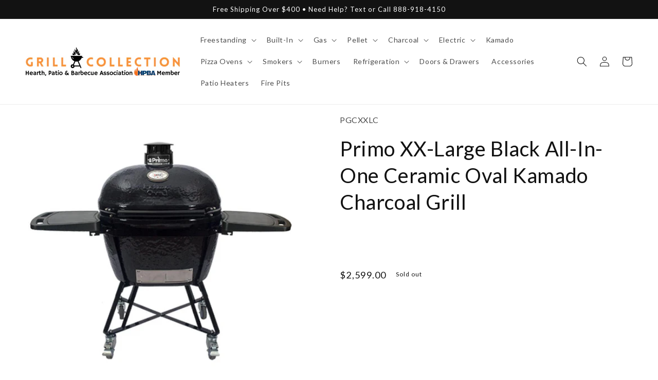

--- FILE ---
content_type: text/css
request_url: https://grillcollection.com/cdn/shop/t/41/assets/fsrb-addons.css?v=108555353219724528011682171600
body_size: 915
content:
.addons-dropdown{width:100%;height:40px;border-radius:3px;padding:10px;border:1px solid #E2E2E2;border-top-color:#e2e2e2;border-top-style:solid;border-top-width:1px;border-right-color:#e2e2e2;border-right-style:solid;border-right-width:1px;border-bottom-color:#e2e2e2;border-bottom-style:solid;border-bottom-width:1px;border-left-color:#e2e2e2;border-left-style:solid;border-left-width:1px;border-image-source:initial;border-image-slice:initial;border-image-width:initial;border-image-outset:initial;border-image-repeat:initial;background-image:url([data-uri]);background-repeat:no-repeat;background-position:right;background-size:29px 29px;-webkit-appearance:none;-moz-appearance:none;-ms-appearance:none;-o-appearance:none;margin-top:7px}.fsrb-addons .addons-title{font-size:15px;line-height:1.5;color:#000;font-weight:700;margin-top:2rem}.addons-checkboxes{margin-top:7px;color:#444;overflow:auto;max-height:410px}.addons-checkbox{margin-right:5px;color:#444;cursor:pointer;overflow:visible}.addons-note{color:#777}.fsrb-addons-checkbox-frame{text-size-adjust:100%;font-family:Lato,sans-serif;font-size:15px;font-weight:400;line-height:1.5;color:#444;text-rendering:optimizeLegibility;box-sizing:border-box;text-align:left;overflow:hidden;position:relative;width:100%;height:auto;padding:8px;border:1px solid #ccc;border-radius:2px;display:grid;grid-template-columns:minmax(auto,100px) auto;align-items:center;margin-bottom:12px}.fsrb-addons-checkbox-frame-left{text-size-adjust:100%;font-family:Lato,sans-serif;font-size:15px;font-weight:400;line-height:1.5;color:#444;text-rendering:optimizeLegibility;box-sizing:border-box;position:relative;float:left;text-align:left;display:flex;flex-direction:row;align-items:center;margin:0;gap:5px}.fsrb-addons-checkbox-frame-right{text-size-adjust:100%;font-family:Lato,sans-serif;font-size:15px;font-weight:400;line-height:1.5;color:#444;text-rendering:optimizeLegibility;text-align:left;box-sizing:border-box;overflow:hidden;padding-left:5px}.fsrb-checkbox{text-size-adjust:100%;cursor:pointer;font-family:Lato,sans-serif;font-size:15px;font-weight:400;line-height:1.5;color:#444;text-rendering:optimizeLegibility;text-align:left;box-sizing:border-box}.fsrb-addons-checkbox-frame-title-area{text-size-adjust:100%;font-family:Lato,sans-serif;font-size:15px;font-weight:400;line-height:1.5;color:#444;text-rendering:optimizeLegibility;text-align:left;box-sizing:border-box;display:grid;align-items:center;grid-template-columns:auto 28px}.fsrb-addons-checkbox-frame-right>div.fsrb-addons-checkbox-frame-title-area>a{text-size-adjust:100%;text-rendering:optimizeLegibility;text-align:left;box-sizing:border-box;transition:color .3s ease-in-out;text-decoration:none;cursor:pointer;overflow:hidden;font-family:Lato,sans-serif;font-size:14px;line-height:18px;font-weight:400;margin:0;display:-webkit-box;color:#6c6c6c}.fsrb-addons-checkbox-frame-right>div.fsrb-addons-checkbox-frame-title-area>div{text-size-adjust:100%;font-weight:400;text-rendering:optimizeLegibility;text-align:left;box-sizing:border-box;display:flex;flex-wrap:wrap;font-family:Lato,sans-serif;font-size:14px;line-height:10px;margin:0;padding:0;justify-content:flex-end;gap:10px;color:#000}.fsrb-addons-checkbox-frame-left>div.fsrb-addons-checkbox-frame-img{text-size-adjust:100%;font-family:Lato,sans-serif;font-size:15px;font-weight:400;line-height:1.5;color:#444;text-rendering:optimizeLegibility;text-align:left;box-sizing:border-box;cursor:pointer;position:relative;display:flex;flex-direction:column;justify-content:center;align-items:center;margin:0;width:64px;height:64px;border:none}.fsrb-checkbox>label{text-size-adjust:100%;font-family:Lato,sans-serif;font-weight:400;line-height:1.5;text-rendering:optimizeLegibility;text-align:left;box-sizing:border-box;position:relative;cursor:pointer;color:#526d7a;font-size:24px;float:left;margin:0}.fsrb-checkbox>label>span{text-size-adjust:100%;font-family:Lato,sans-serif;line-height:1.5;text-rendering:optimizeLegibility;text-align:left;cursor:pointer;color:#526d7a;font-size:24px;box-sizing:border-box;font-style:inherit;font-weight:inherit}.fsrb-addons-checkbox-frame-left>div.fsrb-addons-checkbox-frame-img>img{text-size-adjust:100%;font-family:Lato,sans-serif;font-size:15px;font-weight:400;line-height:1.5;color:#444;text-rendering:optimizeLegibility;cursor:pointer;box-sizing:border-box;max-width:100%;width:auto;height:100%;text-align:center;margin:0 auto}.fsrb-addons-checkbox-frame{cursor:pointer}.fsrb-addons-info-icon{justify-content:flex-end;display:grid;align-items:center}.fsrb-addons-info-icon:hover{opacity:.5}.fsrb-addons-modal{display:none;position:fixed;z-index:50;justify-items:center;align-items:center;left:0;top:0;width:100%;height:100%;overflow:auto;background-color:#000;background-color:#0006}.fsrb-addons-modal-content{position:relative;margin:auto;grid-template-columns:auto 1em;width:80%;height:auto;max-height:70%;max-width:700px;background-color:#fff;overflow:scroll;padding:1em;align-items:start;grid-auto-rows:min-content}.fsrb-addons-modal-close{position:sticky;justify-self:end;float:right;top:0;grid-row:1}.fsrb-addons-modal-close>img{height:1em;width:1em}.fsrb-addons-modal-close:hover,.fsrb-addons-modal-close:focus{color:#000;text-decoration:none;cursor:pointer}@media only screen and (max-width: 700px){.fsrb-addons-modal-content{width:90%}}.fsrb-addons-modal-sku{color:#595959;font-size:1.25em;grid-column:1;grid-row:1}.fsrb-addons-modal-title{color:#000;font-size:2em;font-weight:700;line-height:1.125;grid-column:1;grid-row:2}.fsrb-addons-modal-images{grid-column:1/3;grid-row:3;display:grid;padding-top:1.5em;grid-gap:.5em;grid-template-columns:1fr 1fr 1fr}.fsrb-addons-modal-images>img{justify-content:center;align-content:center;overflow:hidden;object-fit:cover;width:100%;max-height:100%}.fsrb-addons-modal-description{grid-column:1/3;padding-top:1.5em}.fsrb-addons-modal-content{-webkit-animation-name:zoom;-webkit-animation-duration:.6s;animation-name:zoom;animation-duration:.6s}@-webkit-keyframes zoom{0%{-webkit-transform:scale(0)}to{-webkit-transform:scale(1)}}@keyframes zoom{0%{transform:scale(0)}to{transform:scale(1)}}.fsrb-addons-dropdown{display:grid;width:100%;border-radius:2px;border:1px solid #ccc;margin-top:7px}.fsrb-addons-dropdown-field{padding:.5em;color:#444;display:grid;align-items:center;grid-column-gap:1em;cursor:pointer;grid-template-columns:auto 1fr auto;justify-items:start;border-top:1px solid #ccc}.fsrb-addons-dropdown-select{grid-template-columns:1fr auto;background-color:#fff;border-top:0}.fsrb-addons-dropdown-option{background-color:#eee}.fsrb-addons-dropdown-option:hover{background-color:#fff}.fsrb-addons-dropdown-arrow{width:1.5em;height:1.5em;justify-self:end}.fsrb-addons-dropdown-image{width:64px;height:64px}.fsrb-display-none,.fsrb-condition-display-none,.fsrb-group-display-none{display:none}.fsrb-addons-dropdown-group-name{background-color:#eee;grid-template-columns:1fr auto}.fsrb-addons-dropdown-group-name-selected,.fsrb-addons-dropdown-group-name:hover{background-color:#fff}.fsrb-addons-dropdown-group-name-plus-or-minus{justify-self:end;display:grid;align-items:center;justify-items:center;padding:5px}.fsrb-addons p{margin-block-start:0px;margin-block-end:0px}
/*# sourceMappingURL=/cdn/shop/t/41/assets/fsrb-addons.css.map?v=108555353219724528011682171600 */


--- FILE ---
content_type: text/css
request_url: https://grillcollection.com/cdn/shop/t/41/assets/boost-sd-custom.css?v=1769691263812
body_size: -735
content:
/*# sourceMappingURL=/cdn/shop/t/41/assets/boost-sd-custom.css.map?v=1769691263812 */


--- FILE ---
content_type: text/javascript
request_url: https://grillcollection.com/cdn/shop/t/41/assets/boost-sd-custom.js?v=1769691263812
body_size: -469
content:
//# sourceMappingURL=/cdn/shop/t/41/assets/boost-sd-custom.js.map?v=1769691263812
